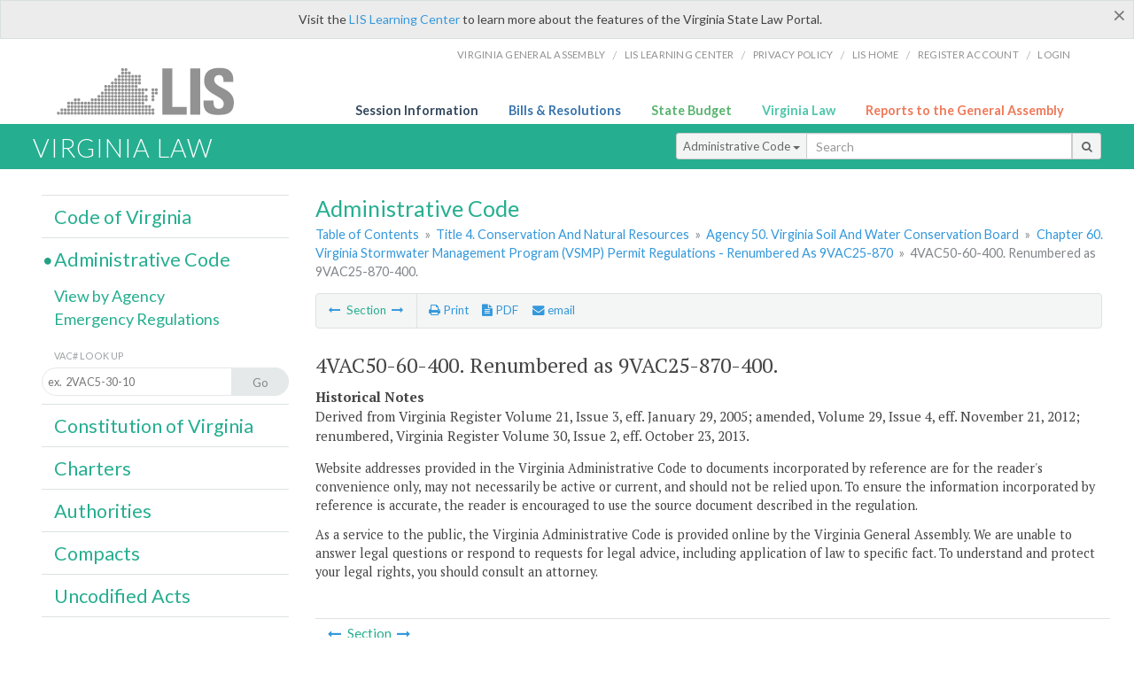

--- FILE ---
content_type: application/javascript
request_url: https://law.lis.virginia.gov/Scripts/jquery.fancybox.js
body_size: 14518
content:
/*!
 * fancyBox - jQuery Plugin
 * version: 2.1.5 (Fri, 14 Jun 2013)
 * requires jQuery v1.6 or later
 *
 * Examples at http://fancyapps.com/fancybox/
 * License: www.fancyapps.com/fancybox/#license
 *
 * Copyright 2012 Janis Skarnelis - janis@fancyapps.com
 *
 */

; (function (window, document, $, undefined) {
    "use strict";

    var H = $("html"),
		W = $(window),
		D = $(document),
		F = $.fancybox = function () {
		    F.open.apply(this, arguments);
		},
		IE = navigator.userAgent.match(/msie/i),
		didUpdate = null,
		isTouch = document.createTouch !== undefined,

		isQuery = function (obj) {
		    return obj && obj.hasOwnProperty && obj instanceof $;
		},
		isString = function (str) {
		    return str && $.type(str) === "string";
		},
		isPercentage = function (str) {
		    return isString(str) && str.indexOf('%') > 0;
		},
		isScrollable = function (el) {
		    return (el && !(el.style.overflow && el.style.overflow === 'hidden') && ((el.clientWidth && el.scrollWidth > el.clientWidth) || (el.clientHeight && el.scrollHeight > el.clientHeight)));
		},
		getScalar = function (orig, dim) {
		    var value = parseInt(orig, 10) || 0;

		    if (dim && isPercentage(orig)) {
		        value = F.getViewport()[dim] / 100 * value;
		    }

		    return Math.ceil(value);
		},
		getValue = function (value, dim) {
		    return getScalar(value, dim) + 'px';
		};

    $.extend(F, {
        // The current version of fancyBox
        version: '2.1.5',

        defaults: {
            padding: 15,
            margin: 20,

            width: 800,
            height: 600,
            minWidth: 100,
            minHeight: 100,
            maxWidth: 9999,
            maxHeight: 9999,
            pixelRatio: 1, // Set to 2 for retina display support

            autoSize: true,
            autoHeight: false,
            autoWidth: false,

            autoResize: true,
            autoCenter: !isTouch,
            fitToView: true,
            aspectRatio: false,
            topRatio: 0.5,
            leftRatio: 0.5,

            scrolling: 'auto', // 'auto', 'yes' or 'no'
            wrapCSS: '',

            arrows: true,
            closeBtn: true,
            closeClick: false,
            nextClick: false,
            mouseWheel: true,
            autoPlay: false,
            playSpeed: 3000,
            preload: 3,
            modal: false,
            loop: true,

            ajax: {
                dataType: 'html',
                headers: { 'X-fancyBox': true }
            },
            iframe: {
                scrolling: 'auto',
                preload: true
            },
            swf: {
                wmode: 'transparent',
                allowfullscreen: 'true',
                allowscriptaccess: 'always'
            },

            keys: {
                next: {
                    13: 'left', // enter
                    34: 'up',   // page down
                    39: 'left', // right arrow
                    40: 'up'    // down arrow
                },
                prev: {
                    8: 'right',  // backspace
                    33: 'down',   // page up
                    37: 'right',  // left arrow
                    38: 'down'    // up arrow
                },
                close: [27], // escape key
                play: [32], // space - start/stop slideshow
                toggle: [70]  // letter "f" - toggle fullscreen
            },

            direction: {
                next: 'left',
                prev: 'right'
            },

            scrollOutside: true,

            // Override some properties
            index: 0,
            type: null,
            href: null,
            content: null,
            title: null,

            // HTML templates
            tpl: {
                wrap: '<div class="fancybox-wrap" tabIndex="-1"><div class="fancybox-skin"><div class="fancybox-outer"><div class="fancybox-inner"></div></div></div></div>',
                image: '<img class="fancybox-image" src="{href}" alt="" />',
                iframe: '<iframe id="fancybox-frame{rnd}" name="fancybox-frame{rnd}" class="fancybox-iframe" frameborder="0" vspace="0" hspace="0" webkitAllowFullScreen mozallowfullscreen allowFullScreen' + (IE ? ' allowtransparency="true"' : '') + '></iframe>',
                error: '<p class="fancybox-error">The requested content cannot be loaded.<br/>Please try again later.</p>',
                closeBtn: '<a title="Close" class="fancybox-item fancybox-close" href="javascript:;"></a>',
                next: '<a title="Next" class="fancybox-nav fancybox-next" href="javascript:;"><span></span></a>',
                prev: '<a title="Previous" class="fancybox-nav fancybox-prev" href="javascript:;"><span></span></a>'
            },

            // Properties for each animation type
            // Opening fancyBox
            openEffect: 'fade', // 'elastic', 'fade' or 'none'
            openSpeed: 250,
            openEasing: 'swing',
            openOpacity: true,
            openMethod: 'zoomIn',

            // Closing fancyBox
            closeEffect: 'fade', // 'elastic', 'fade' or 'none'
            closeSpeed: 250,
            closeEasing: 'swing',
            closeOpacity: true,
            closeMethod: 'zoomOut',

            // Changing next gallery item
            nextEffect: 'elastic', // 'elastic', 'fade' or 'none'
            nextSpeed: 250,
            nextEasing: 'swing',
            nextMethod: 'changeIn',

            // Changing previous gallery item
            prevEffect: 'elastic', // 'elastic', 'fade' or 'none'
            prevSpeed: 250,
            prevEasing: 'swing',
            prevMethod: 'changeOut',

            // Enable default helpers
            helpers: {
                overlay: true,
                title: true
            },

            // Callbacks
            onCancel: $.noop, // If canceling
            beforeLoad: $.noop, // Before loading
            afterLoad: $.noop, // After loading
            beforeShow: $.noop, // Before changing in current item
            afterShow: $.noop, // After opening
            beforeChange: $.noop, // Before changing gallery item
            beforeClose: $.noop, // Before closing
            afterClose: $.noop  // After closing
        },

        //Current state
        group: {}, // Selected group
        opts: {}, // Group options
        previous: null,  // Previous element
        coming: null,  // Element being loaded
        current: null,  // Currently loaded element
        isActive: false, // Is activated
        isOpen: false, // Is currently open
        isOpened: false, // Have been fully opened at least once

        wrap: null,
        skin: null,
        outer: null,
        inner: null,

        player: {
            timer: null,
            isActive: false
        },

        // Loaders
        ajaxLoad: null,
        imgPreload: null,

        // Some collections
        transitions: {},
        helpers: {},

        /*
		 *	Static methods
		 */

        open: function (group, opts) {
            if (!group) {
                return;
            }

            if (!$.isPlainObject(opts)) {
                opts = {};
            }

            // Close if already active
            if (false === F.close(true)) {
                return;
            }

            // Normalize group
            if (!$.isArray(group)) {
                group = isQuery(group) ? $(group).get() : [group];
            }

            // Recheck if the type of each element is `object` and set content type (image, ajax, etc)
            $.each(group, function (i, element) {
                var obj = {},
					href,
					title,
					content,
					type,
					rez,
					hrefParts,
					selector;

                if ($.type(element) === "object") {
                    // Check if is DOM element
                    if (element.nodeType) {
                        element = $(element);
                    }

                    if (isQuery(element)) {
                        obj = {
                            href: element.data('fancybox-href') || element.attr('href'),
                            title: $('<div/>').text(element.data('fancybox-title') || element.attr('title')).html(),
                            isDom: true,
                            element: element
                        };

                        if ($.metadata) {
                            $.extend(true, obj, element.metadata());
                        }

                    } else {
                        obj = element;
                    }
                }

                href = opts.href || obj.href || (isString(element) ? element : null);
                title = opts.title !== undefined ? opts.title : obj.title || '';

                content = opts.content || obj.content;
                type = content ? 'html' : (opts.type || obj.type);

                if (!type && obj.isDom) {
                    type = element.data('fancybox-type');

                    if (!type) {
                        rez = element.prop('class').match(/fancybox\.(\w+)/);
                        type = rez ? rez[1] : null;
                    }
                }

                if (isString(href)) {
                    // Try to guess the content type
                    if (!type) {
                        if (F.isImage(href)) {
                            type = 'image';

                        } else if (F.isSWF(href)) {
                            type = 'swf';

                        } else if (href.charAt(0) === '#') {
                            type = 'inline';

                        } else if (isString(element)) {
                            type = 'html';
                            content = element;
                        }
                    }

                    // Split url into two pieces with source url and content selector, e.g,
                    // "/mypage.html #my_id" will load "/mypage.html" and display element having id "my_id"
                    if (type === 'ajax') {
                        hrefParts = href.split(/\s+/, 2);
                        href = hrefParts.shift();
                        selector = hrefParts.shift();
                    }
                }

                if (!content) {
                    if (type === 'inline') {
                        if (href) {
                            content = $(isString(href) ? href.replace(/.*(?=#[^\s]+$)/, '') : href); //strip for ie7

                        } else if (obj.isDom) {
                            content = element;
                        }

                    } else if (type === 'html') {
                        content = href;

                    } else if (!type && !href && obj.isDom) {
                        type = 'inline';
                        content = element;
                    }
                }

                $.extend(obj, {
                    href: href,
                    type: type,
                    content: content,
                    title: title,
                    selector: selector
                });

                group[i] = obj;
            });

            // Extend the defaults
            F.opts = $.extend(true, {}, F.defaults, opts);

            // All options are merged recursive except keys
            if (opts.keys !== undefined) {
                F.opts.keys = opts.keys ? $.extend({}, F.defaults.keys, opts.keys) : false;
            }

            F.group = group;

            return F._start(F.opts.index);
        },

        // Cancel image loading or abort ajax request
        cancel: function () {
            var coming = F.coming;

            if (coming && false === F.trigger('onCancel')) {
                return;
            }

            F.hideLoading();

            if (!coming) {
                return;
            }

            if (F.ajaxLoad) {
                F.ajaxLoad.abort();
            }

            F.ajaxLoad = null;

            if (F.imgPreload) {
                F.imgPreload.onload = F.imgPreload.onerror = null;
            }

            if (coming.wrap) {
                coming.wrap.stop(true, true).trigger('onReset').remove();
            }

            F.coming = null;

            // If the first item has been canceled, then clear everything
            if (!F.current) {
                F._afterZoomOut(coming);
            }
        },

        // Start closing animation if is open; remove immediately if opening/closing
        close: function (event) {
            F.cancel();

            if (false === F.trigger('beforeClose')) {
                return;
            }

            F.unbindEvents();

            if (!F.isActive) {
                return;
            }

            if (!F.isOpen || event === true) {
                $('.fancybox-wrap').stop(true).trigger('onReset').remove();

                F._afterZoomOut();

            } else {
                F.isOpen = F.isOpened = false;
                F.isClosing = true;

                $('.fancybox-item, .fancybox-nav').remove();

                F.wrap.stop(true, true).removeClass('fancybox-opened');

                F.transitions[F.current.closeMethod]();
            }
        },

        // Manage slideshow:
        //   $.fancybox.play(); - toggle slideshow
        //   $.fancybox.play( true ); - start
        //   $.fancybox.play( false ); - stop
        play: function (action) {
            var clear = function () {
                clearTimeout(F.player.timer);
            },
				set = function () {
				    clear();

				    if (F.current && F.player.isActive) {
				        F.player.timer = setTimeout(F.next, F.current.playSpeed);
				    }
				},
				stop = function () {
				    clear();

				    D.unbind('.player');

				    F.player.isActive = false;

				    F.trigger('onPlayEnd');
				},
				start = function () {
				    if (F.current && (F.current.loop || F.current.index < F.group.length - 1)) {
				        F.player.isActive = true;

				        D.bind({
				            'onCancel.player beforeClose.player': stop,
				            'onUpdate.player': set,
				            'beforeLoad.player': clear
				        });

				        set();

				        F.trigger('onPlayStart');
				    }
				};

            if (action === true || (!F.player.isActive && action !== false)) {
                start();
            } else {
                stop();
            }
        },

        // Navigate to next gallery item
        next: function (direction) {
            var current = F.current;

            if (current) {
                if (!isString(direction)) {
                    direction = current.direction.next;
                }

                F.jumpto(current.index + 1, direction, 'next');
            }
        },

        // Navigate to previous gallery item
        prev: function (direction) {
            var current = F.current;

            if (current) {
                if (!isString(direction)) {
                    direction = current.direction.prev;
                }

                F.jumpto(current.index - 1, direction, 'prev');
            }
        },

        // Navigate to gallery item by index
        jumpto: function (index, direction, router) {
            var current = F.current;

            if (!current) {
                return;
            }

            index = getScalar(index);

            F.direction = direction || current.direction[(index >= current.index ? 'next' : 'prev')];
            F.router = router || 'jumpto';

            if (current.loop) {
                if (index < 0) {
                    index = current.group.length + (index % current.group.length);
                }

                index = index % current.group.length;
            }

            if (current.group[index] !== undefined) {
                F.cancel();

                F._start(index);
            }
        },

        // Center inside viewport and toggle position type to fixed or absolute if needed
        reposition: function (e, onlyAbsolute) {
            var current = F.current,
				wrap = current ? current.wrap : null,
				pos;

            if (wrap) {
                pos = F._getPosition(onlyAbsolute);

                if (e && e.type === 'scroll') {
                    delete pos.position;

                    wrap.stop(true, true).animate(pos, 200);

                } else {
                    wrap.css(pos);

                    current.pos = $.extend({}, current.dim, pos);
                }
            }
        },

        update: function (e) {
            var type = (e && e.originalEvent && e.originalEvent.type),
				anyway = !type || type === 'orientationchange';

            if (anyway) {
                clearTimeout(didUpdate);

                didUpdate = null;
            }

            if (!F.isOpen || didUpdate) {
                return;
            }

            didUpdate = setTimeout(function () {
                var current = F.current;

                if (!current || F.isClosing) {
                    return;
                }

                F.wrap.removeClass('fancybox-tmp');

                if (anyway || type === 'load' || (type === 'resize' && current.autoResize)) {
                    F._setDimension();
                }

                if (!(type === 'scroll' && current.canShrink)) {
                    F.reposition(e);
                }

                F.trigger('onUpdate');

                didUpdate = null;

            }, (anyway && !isTouch ? 0 : 300));
        },

        // Shrink content to fit inside viewport or restore if resized
        toggle: function (action) {
            if (F.isOpen) {
                F.current.fitToView = $.type(action) === "boolean" ? action : !F.current.fitToView;

                // Help browser to restore document dimensions
                if (isTouch) {
                    F.wrap.removeAttr('style').addClass('fancybox-tmp');

                    F.trigger('onUpdate');
                }

                F.update();
            }
        },

        hideLoading: function () {
            D.unbind('.loading');

            $('#fancybox-loading').remove();
        },

        showLoading: function () {
            var el, viewport;

            F.hideLoading();

            el = $('<div id="fancybox-loading"><div></div></div>').click(F.cancel).appendTo('body');

            // If user will press the escape-button, the request will be canceled
            D.bind('keydown.loading', function (e) {
                if ((e.which || e.keyCode) === 27) {
                    e.preventDefault();

                    F.cancel();
                }
            });

            if (!F.defaults.fixed) {
                viewport = F.getViewport();

                el.css({
                    position: 'absolute',
                    top: (viewport.h * 0.5) + viewport.y,
                    left: (viewport.w * 0.5) + viewport.x
                });
            }

            F.trigger('onLoading');
        },

        getViewport: function () {
            var locked = (F.current && F.current.locked) || false,
				rez = {
				    x: W.scrollLeft(),
				    y: W.scrollTop()
				};

            if (locked && locked.length) {
                rez.w = locked[0].clientWidth;
                rez.h = locked[0].clientHeight;

            } else {
                // See http://bugs.jquery.com/ticket/6724
                rez.w = isTouch && window.innerWidth ? window.innerWidth : W.width();
                rez.h = isTouch && window.innerHeight ? window.innerHeight : W.height();
            }

            return rez;
        },

        // Unbind the keyboard / clicking actions
        unbindEvents: function () {
            if (F.wrap && isQuery(F.wrap)) {
                F.wrap.unbind('.fb');
            }

            D.unbind('.fb');
            W.unbind('.fb');
        },

        bindEvents: function () {
            var current = F.current,
				keys;

            if (!current) {
                return;
            }

            // Changing document height on iOS devices triggers a 'resize' event,
            // that can change document height... repeating infinitely
            W.bind('orientationchange.fb' + (isTouch ? '' : ' resize.fb') + (current.autoCenter && !current.locked ? ' scroll.fb' : ''), F.update);

            keys = current.keys;

            if (keys) {
                D.bind('keydown.fb', function (e) {
                    var code = e.which || e.keyCode,
						target = e.target || e.srcElement;

                    // Skip esc key if loading, because showLoading will cancel preloading
                    if (code === 27 && F.coming) {
                        return false;
                    }

                    // Ignore key combinations and key events within form elements
                    if (!e.ctrlKey && !e.altKey && !e.shiftKey && !e.metaKey && !(target && (target.type || $(target).is('[contenteditable]')))) {
                        $.each(keys, function (i, val) {
                            if (current.group.length > 1 && val[code] !== undefined) {
                                F[i](val[code]);

                                e.preventDefault();
                                return false;
                            }

                            if ($.inArray(code, val) > -1) {
                                F[i]();

                                e.preventDefault();
                                return false;
                            }
                        });
                    }
                });
            }

            if ($.fn.mousewheel && current.mouseWheel) {
                F.wrap.bind('mousewheel.fb', function (e, delta, deltaX, deltaY) {
                    var target = e.target || null,
						parent = $(target),
						canScroll = false;

                    while (parent.length) {
                        if (canScroll || parent.is('.fancybox-skin') || parent.is('.fancybox-wrap')) {
                            break;
                        }

                        canScroll = isScrollable(parent[0]);
                        parent = $(parent).parent();
                    }

                    if (delta !== 0 && !canScroll) {
                        if (F.group.length > 1 && !current.canShrink) {
                            if (deltaY > 0 || deltaX > 0) {
                                F.prev(deltaY > 0 ? 'down' : 'left');

                            } else if (deltaY < 0 || deltaX < 0) {
                                F.next(deltaY < 0 ? 'up' : 'right');
                            }

                            e.preventDefault();
                        }
                    }
                });
            }
        },

        trigger: function (event, o) {
            var ret, obj = o || F.coming || F.current;

            if (obj) {
                if ($.isFunction(obj[event])) {
                    ret = obj[event].apply(obj, Array.prototype.slice.call(arguments, 1));
                }

                if (ret === false) {
                    return false;
                }

                if (obj.helpers) {
                    $.each(obj.helpers, function (helper, opts) {
                        if (opts && F.helpers[helper] && $.isFunction(F.helpers[helper][event])) {
                            F.helpers[helper][event]($.extend(true, {}, F.helpers[helper].defaults, opts), obj);
                        }
                    });
                }
            }

            D.trigger(event);
        },

        isImage: function (str) {
            return isString(str) && str.match(/(^data:image\/.*,)|(\.(jp(e|g|eg)|gif|png|bmp|webp|svg)((\?|#).*)?$)/i);
        },

        isSWF: function (str) {
            return isString(str) && str.match(/\.(swf)((\?|#).*)?$/i);
        },

        _start: function (index) {
            var coming = {},
				obj,
				href,
				type,
				margin,
				padding;

            index = getScalar(index);
            obj = F.group[index] || null;

            if (!obj) {
                return false;
            }

            coming = $.extend(true, {}, F.opts, obj);

            // Convert margin and padding properties to array - top, right, bottom, left
            margin = coming.margin;
            padding = coming.padding;

            if ($.type(margin) === 'number') {
                coming.margin = [margin, margin, margin, margin];
            }

            if ($.type(padding) === 'number') {
                coming.padding = [padding, padding, padding, padding];
            }

            // 'modal' propery is just a shortcut
            if (coming.modal) {
                $.extend(true, coming, {
                    closeBtn: true,
                    closeClick: true,
                    nextClick: false,
                    arrows: false,
                    mouseWheel: false,
                    keys: null,
                    helpers: {
                        overlay: {
                            closeClick: true
                        }
                    }
                });
            }

            // 'autoSize' property is a shortcut, too
            if (coming.autoSize) {
                coming.autoWidth = coming.autoHeight = true;
            }

            if (coming.width === 'auto') {
                coming.autoWidth = true;
            }

            if (coming.height === 'auto') {
                coming.autoHeight = true;
            }

            /*
			 * Add reference to the group, so it`s possible to access from callbacks, example:
			 * afterLoad : function() {
			 *     this.title = 'Image ' + (this.index + 1) + ' of ' + this.group.length + (this.title ? ' - ' + this.title : '');
			 * }
			 */

            coming.group = F.group;
            coming.index = index;

            // Give a chance for callback or helpers to update coming item (type, title, etc)
            F.coming = coming;

            if (false === F.trigger('beforeLoad')) {
                F.coming = null;

                return;
            }

            type = coming.type;
            href = coming.href;

            if (!type) {
                F.coming = null;

                //If we can not determine content type then drop silently or display next/prev item if looping through gallery
                if (F.current && F.router && F.router !== 'jumpto') {
                    F.current.index = index;

                    return F[F.router](F.direction);
                }

                return false;
            }

            F.isActive = true;

            if (type === 'image' || type === 'swf') {
                coming.autoHeight = coming.autoWidth = false;
                coming.scrolling = 'visible';
            }

            if (type === 'image') {
                coming.aspectRatio = true;
            }

            if (type === 'iframe' && isTouch) {
                coming.scrolling = 'scroll';
            }

            // Build the neccessary markup
            coming.wrap = $(coming.tpl.wrap).addClass('fancybox-' + (isTouch ? 'mobile' : 'desktop') + ' fancybox-type-' + type + ' fancybox-tmp ' + coming.wrapCSS).appendTo(coming.parent || 'body');

            $.extend(coming, {
                skin: $('.fancybox-skin', coming.wrap),
                outer: $('.fancybox-outer', coming.wrap),
                inner: $('.fancybox-inner', coming.wrap)
            });

            $.each(["Top", "Right", "Bottom", "Left"], function (i, v) {
                coming.skin.css('padding' + v, getValue(coming.padding[i]));
            });

            F.trigger('onReady');

            // Check before try to load; 'inline' and 'html' types need content, others - href
            if (type === 'inline' || type === 'html') {
                if (!coming.content || !coming.content.length) {
                    return F._error('content');
                }

            } else if (!href) {
                return F._error('href');
            }

            if (type === 'image') {
                F._loadImage();

            } else if (type === 'ajax') {
                F._loadAjax();

            } else if (type === 'iframe') {
                F._loadIframe();

            } else {
                F._afterLoad();
            }
        },

        _error: function (type) {
            $.extend(F.coming, {
                type: 'html',
                autoWidth: true,
                autoHeight: true,
                minWidth: 0,
                minHeight: 0,
                scrolling: 'no',
                hasError: type,
                content: F.coming.tpl.error
            });

            F._afterLoad();
        },

        _loadImage: function () {
            // Reset preload image so it is later possible to check "complete" property
            var img = F.imgPreload = new Image();

            img.onload = function () {
                this.onload = this.onerror = null;

                F.coming.width = this.width / F.opts.pixelRatio;
                F.coming.height = this.height / F.opts.pixelRatio;

                F._afterLoad();
            };

            img.onerror = function () {
                this.onload = this.onerror = null;

                F._error('image');
            };

            img.src = F.coming.href;

            if (img.complete !== true) {
                F.showLoading();
            }
        },

        _loadAjax: function () {
            var coming = F.coming;

            F.showLoading();

            F.ajaxLoad = $.ajax($.extend({}, coming.ajax, {
                url: coming.href,
                error: function (jqXHR, textStatus) {
                    if (F.coming && textStatus !== 'abort') {
                        F._error('ajax', jqXHR);

                    } else {
                        F.hideLoading();
                    }
                },
                success: function (data, textStatus) {
                    if (textStatus === 'success') {
                        coming.content = data;

                        F._afterLoad();
                    }
                }
            }));
        },

        _loadIframe: function () {
            var coming = F.coming,
				iframe = $(coming.tpl.iframe.replace(/\{rnd\}/g, new Date().getTime()))
					.attr('scrolling', isTouch ? 'auto' : coming.iframe.scrolling)
					.attr('src', coming.href);

            // This helps IE
            $(coming.wrap).bind('onReset', function () {
                try {
                    $(this).find('iframe').hide().attr('src', '//about:blank').end().empty();
                } catch (e) { }
            });

            if (coming.iframe.preload) {
                F.showLoading();

                iframe.one('load', function () {
                    $(this).data('ready', 1);

                    // iOS will lose scrolling if we resize
                    if (!isTouch) {
                        $(this).bind('load.fb', F.update);
                    }

                    // Without this trick:
                    //   - iframe won't scroll on iOS devices
                    //   - IE7 sometimes displays empty iframe
                    $(this).parents('.fancybox-wrap').width('100%').removeClass('fancybox-tmp').show();

                    F._afterLoad();
                });
            }

            coming.content = iframe.appendTo(coming.inner);

            if (!coming.iframe.preload) {
                F._afterLoad();
            }
        },

        _preloadImages: function () {
            var group = F.group,
				current = F.current,
				len = group.length,
				cnt = current.preload ? Math.min(current.preload, len - 1) : 0,
				item,
				i;

            for (i = 1; i <= cnt; i += 1) {
                item = group[(current.index + i) % len];

                if (item.type === 'image' && item.href) {
                    new Image().src = item.href;
                }
            }
        },

        _afterLoad: function () {
            var coming = F.coming,
				previous = F.current,
				placeholder = 'fancybox-placeholder',
				current,
				content,
				type,
				scrolling,
				href,
				embed;

            F.hideLoading();

            if (!coming || F.isActive === false) {
                return;
            }

            if (false === F.trigger('afterLoad', coming, previous)) {
                coming.wrap.stop(true).trigger('onReset').remove();

                F.coming = null;

                return;
            }

            if (previous) {
                F.trigger('beforeChange', previous);

                previous.wrap.stop(true).removeClass('fancybox-opened')
					.find('.fancybox-item, .fancybox-nav')
					.remove();
            }

            F.unbindEvents();

            current = coming;
            content = coming.content;
            type = coming.type;
            scrolling = coming.scrolling;

            $.extend(F, {
                wrap: current.wrap,
                skin: current.skin,
                outer: current.outer,
                inner: current.inner,
                current: current,
                previous: previous
            });

            href = current.href;

            switch (type) {
                case 'inline':
                case 'ajax':
                case 'html':
                    if (current.selector) {
                        content = $('<div>').html(content).find(current.selector);

                    } else if (isQuery(content)) {
                        if (!content.data(placeholder)) {
                            content.data(placeholder, $('<div class="' + placeholder + '"></div>').insertAfter(content).hide());
                        }

                        content = content.show().detach();

                        current.wrap.bind('onReset', function () {
                            if ($(this).find(content).length) {
                                content.hide().replaceAll(content.data(placeholder)).data(placeholder, false);
                            }
                        });
                    }
                    break;

                case 'image':
                    content = current.tpl.image.replace(/\{href\}/g, href);
                    break;

                case 'swf':
                    content = '<object id="fancybox-swf" classid="clsid:D27CDB6E-AE6D-11cf-96B8-444553540000" width="100%" height="100%"><param name="movie" value="' + href + '"></param>';
                    embed = '';

                    $.each(current.swf, function (name, val) {
                        content += '<param name="' + name + '" value="' + val + '"></param>';
                        embed += ' ' + name + '="' + val + '"';
                    });

                    content += '<embed src="' + href + '" type="application/x-shockwave-flash" width="100%" height="100%"' + embed + '></embed></object>';
                    break;
            }

            if (!(isQuery(content) && content.parent().is(current.inner))) {
                current.inner.append(content);
            }

            // Give a chance for helpers or callbacks to update elements
            F.trigger('beforeShow');

            // Set scrolling before calculating dimensions
            current.inner.css('overflow', scrolling === 'yes' ? 'scroll' : (scrolling === 'no' ? 'hidden' : scrolling));

            // Set initial dimensions and start position
            F._setDimension();

            F.reposition();

            F.isOpen = false;
            F.coming = null;

            F.bindEvents();

            if (!F.isOpened) {
                $('.fancybox-wrap').not(current.wrap).stop(true).trigger('onReset').remove();

            } else if (previous.prevMethod) {
                F.transitions[previous.prevMethod]();
            }

            F.transitions[F.isOpened ? current.nextMethod : current.openMethod]();

            F._preloadImages();
        },

        _setDimension: function () {
            var viewport = F.getViewport(),
				steps = 0,
				canShrink = false,
				canExpand = false,
				wrap = F.wrap,
				skin = F.skin,
				inner = F.inner,
				current = F.current,
				width = current.width,
				height = current.height,
				minWidth = current.minWidth,
				minHeight = current.minHeight,
				maxWidth = current.maxWidth,
				maxHeight = current.maxHeight,
				scrolling = current.scrolling,
				scrollOut = current.scrollOutside ? current.scrollbarWidth : 0,
				margin = current.margin,
				wMargin = getScalar(margin[1] + margin[3]),
				hMargin = getScalar(margin[0] + margin[2]),
				wPadding,
				hPadding,
				wSpace,
				hSpace,
				origWidth,
				origHeight,
				origMaxWidth,
				origMaxHeight,
				ratio,
				width_,
				height_,
				maxWidth_,
				maxHeight_,
				iframe,
				body;

            // Reset dimensions so we could re-check actual size
            wrap.add(skin).add(inner).width('auto').height('auto').removeClass('fancybox-tmp');

            wPadding = getScalar(skin.outerWidth(true) - skin.width());
            hPadding = getScalar(skin.outerHeight(true) - skin.height());

            // Any space between content and viewport (margin, padding, border, title)
            wSpace = wMargin + wPadding;
            hSpace = hMargin + hPadding;

            origWidth = isPercentage(width) ? (viewport.w - wSpace) * getScalar(width) / 100 : width;
            origHeight = isPercentage(height) ? (viewport.h - hSpace) * getScalar(height) / 100 : height;

            if (current.type === 'iframe') {
                iframe = current.content;

                if (current.autoHeight && iframe.data('ready') === 1) {
                    try {
                        if (iframe[0].contentWindow.document.location) {
                            inner.width(origWidth).height(9999);

                            body = iframe.contents().find('body');

                            if (scrollOut) {
                                body.css('overflow-x', 'hidden');
                            }

                            origHeight = body.outerHeight(true);
                        }

                    } catch (e) { }
                }

            } else if (current.autoWidth || current.autoHeight) {
                inner.addClass('fancybox-tmp');

                // Set width or height in case we need to calculate only one dimension
                if (!current.autoWidth) {
                    inner.width(origWidth);
                }

                if (!current.autoHeight) {
                    inner.height(origHeight);
                }

                if (current.autoWidth) {
                    origWidth = inner.width();
                }

                if (current.autoHeight) {
                    origHeight = inner.height();
                }

                inner.removeClass('fancybox-tmp');
            }

            width = getScalar(origWidth);
            height = getScalar(origHeight);

            ratio = origWidth / origHeight;

            // Calculations for the content
            minWidth = getScalar(isPercentage(minWidth) ? getScalar(minWidth, 'w') - wSpace : minWidth);
            maxWidth = getScalar(isPercentage(maxWidth) ? getScalar(maxWidth, 'w') - wSpace : maxWidth);

            minHeight = getScalar(isPercentage(minHeight) ? getScalar(minHeight, 'h') - hSpace : minHeight);
            maxHeight = getScalar(isPercentage(maxHeight) ? getScalar(maxHeight, 'h') - hSpace : maxHeight);

            // These will be used to determine if wrap can fit in the viewport
            origMaxWidth = maxWidth;
            origMaxHeight = maxHeight;

            if (current.fitToView) {
                maxWidth = Math.min(viewport.w - wSpace, maxWidth);
                maxHeight = Math.min(viewport.h - hSpace, maxHeight);
            }

            maxWidth_ = viewport.w - wMargin;
            maxHeight_ = viewport.h - hMargin;

            if (current.aspectRatio) {
                if (width > maxWidth) {
                    width = maxWidth;
                    height = getScalar(width / ratio);
                }

                if (height > maxHeight) {
                    height = maxHeight;
                    width = getScalar(height * ratio);
                }

                if (width < minWidth) {
                    width = minWidth;
                    height = getScalar(width / ratio);
                }

                if (height < minHeight) {
                    height = minHeight;
                    width = getScalar(height * ratio);
                }

            } else {
                width = Math.max(minWidth, Math.min(width, maxWidth));

                if (current.autoHeight && current.type !== 'iframe') {
                    inner.width(width);

                    height = inner.height();
                }

                height = Math.max(minHeight, Math.min(height, maxHeight));
            }

            // Try to fit inside viewport (including the title)
            if (current.fitToView) {
                inner.width(width).height(height);

                wrap.width(width + wPadding);

                // Real wrap dimensions
                width_ = wrap.width();
                height_ = wrap.height();

                if (current.aspectRatio) {
                    while ((width_ > maxWidth_ || height_ > maxHeight_) && width > minWidth && height > minHeight) {
                        if (steps++ > 19) {
                            break;
                        }

                        height = Math.max(minHeight, Math.min(maxHeight, height - 10));
                        width = getScalar(height * ratio);

                        if (width < minWidth) {
                            width = minWidth;
                            height = getScalar(width / ratio);
                        }

                        if (width > maxWidth) {
                            width = maxWidth;
                            height = getScalar(width / ratio);
                        }

                        inner.width(width).height(height);

                        wrap.width(width + wPadding);

                        width_ = wrap.width();
                        height_ = wrap.height();
                    }

                } else {
                    width = Math.max(minWidth, Math.min(width, width - (width_ - maxWidth_)));
                    height = Math.max(minHeight, Math.min(height, height - (height_ - maxHeight_)));
                }
            }

            if (scrollOut && scrolling === 'auto' && height < origHeight && (width + wPadding + scrollOut) < maxWidth_) {
                width += scrollOut;
            }

            inner.width(width).height(height);

            wrap.width(width + wPadding);

            width_ = wrap.width();
            height_ = wrap.height();

            canShrink = (width_ > maxWidth_ || height_ > maxHeight_) && width > minWidth && height > minHeight;
            canExpand = current.aspectRatio ? (width < origMaxWidth && height < origMaxHeight && width < origWidth && height < origHeight) : ((width < origMaxWidth || height < origMaxHeight) && (width < origWidth || height < origHeight));

            $.extend(current, {
                dim: {
                    width: getValue(width_),
                    height: getValue(height_)
                },
                origWidth: origWidth,
                origHeight: origHeight,
                canShrink: canShrink,
                canExpand: canExpand,
                wPadding: wPadding,
                hPadding: hPadding,
                wrapSpace: height_ - skin.outerHeight(true),
                skinSpace: skin.height() - height
            });

            if (!iframe && current.autoHeight && height > minHeight && height < maxHeight && !canExpand) {
                inner.height('auto');
            }
        },

        _getPosition: function (onlyAbsolute) {
            var current = F.current,
				viewport = F.getViewport(),
				margin = current.margin,
				width = F.wrap.width() + margin[1] + margin[3],
				height = F.wrap.height() + margin[0] + margin[2],
				rez = {
				    position: 'absolute',
				    top: margin[0],
				    left: margin[3]
				};

            if (current.autoCenter && current.fixed && !onlyAbsolute && height <= viewport.h && width <= viewport.w) {
                rez.position = 'fixed';

            } else if (!current.locked) {
                rez.top += viewport.y;
                rez.left += viewport.x;
            }

            rez.top = getValue(Math.max(rez.top, rez.top + ((viewport.h - height) * current.topRatio)));
            rez.left = getValue(Math.max(rez.left, rez.left + ((viewport.w - width) * current.leftRatio)));

            return rez;
        },

        _afterZoomIn: function () {
            var current = F.current;

            if (!current) {
                return;
            }

            F.isOpen = F.isOpened = true;

            F.wrap.css('overflow', 'visible').addClass('fancybox-opened');

            F.update();

            // Assign a click event
            if (current.closeClick || (current.nextClick && F.group.length > 1)) {
                F.inner.css('cursor', 'pointer').bind('click.fb', function (e) {
                    if (!$(e.target).is('a') && !$(e.target).parent().is('a')) {
                        e.preventDefault();

                        F[current.closeClick ? 'close' : 'next']();
                    }
                });
            }

            // Create a close button
            if (current.closeBtn) {
                $(current.tpl.closeBtn).appendTo(F.skin).bind('click.fb', function (e) {
                    e.preventDefault();

                    F.close();
                });
            }

            // Create navigation arrows
            if (current.arrows && F.group.length > 1) {
                if (current.loop || current.index > 0) {
                    $(current.tpl.prev).appendTo(F.outer).bind('click.fb', F.prev);
                }

                if (current.loop || current.index < F.group.length - 1) {
                    $(current.tpl.next).appendTo(F.outer).bind('click.fb', F.next);
                }
            }

            F.trigger('afterShow');

            // Stop the slideshow if this is the last item
            if (!current.loop && current.index === current.group.length - 1) {

                F.play(false);

            } else if (F.opts.autoPlay && !F.player.isActive) {
                F.opts.autoPlay = false;

                F.play(true);
            }
        },

        _afterZoomOut: function (obj) {
            obj = obj || F.current;

            $('.fancybox-wrap').trigger('onReset').remove();

            $.extend(F, {
                group: {},
                opts: {},
                router: false,
                current: null,
                isActive: false,
                isOpened: false,
                isOpen: false,
                isClosing: false,
                wrap: null,
                skin: null,
                outer: null,
                inner: null
            });

            F.trigger('afterClose', obj);
        }
    });

    /*
	 *	Default transitions
	 */

    F.transitions = {
        getOrigPosition: function () {
            var current = F.current,
				element = current.element,
				orig = current.orig,
				pos = {},
				width = 50,
				height = 50,
				hPadding = current.hPadding,
				wPadding = current.wPadding,
				viewport = F.getViewport();

            if (!orig && current.isDom && element.is(':visible')) {
                orig = element.find('img:first');

                if (!orig.length) {
                    orig = element;
                }
            }

            if (isQuery(orig)) {
                pos = orig.offset();

                if (orig.is('img')) {
                    width = orig.outerWidth();
                    height = orig.outerHeight();
                }

            } else {
                pos.top = viewport.y + (viewport.h - height) * current.topRatio;
                pos.left = viewport.x + (viewport.w - width) * current.leftRatio;
            }

            if (F.wrap.css('position') === 'fixed' || current.locked) {
                pos.top -= viewport.y;
                pos.left -= viewport.x;
            }

            pos = {
                top: getValue(pos.top - hPadding * current.topRatio),
                left: getValue(pos.left - wPadding * current.leftRatio),
                width: getValue(width + wPadding),
                height: getValue(height + hPadding)
            };

            return pos;
        },

        step: function (now, fx) {
            var ratio,
				padding,
				value,
				prop = fx.prop,
				current = F.current,
				wrapSpace = current.wrapSpace,
				skinSpace = current.skinSpace;

            if (prop === 'width' || prop === 'height') {
                ratio = fx.end === fx.start ? 1 : (now - fx.start) / (fx.end - fx.start);

                if (F.isClosing) {
                    ratio = 1 - ratio;
                }

                padding = prop === 'width' ? current.wPadding : current.hPadding;
                value = now - padding;

                F.skin[prop](getScalar(prop === 'width' ? value : value - (wrapSpace * ratio)));
                F.inner[prop](getScalar(prop === 'width' ? value : value - (wrapSpace * ratio) - (skinSpace * ratio)));
            }
        },

        zoomIn: function () {
            var current = F.current,
				startPos = current.pos,
				effect = current.openEffect,
				elastic = effect === 'elastic',
				endPos = $.extend({ opacity: 1 }, startPos);

            // Remove "position" property that breaks older IE
            delete endPos.position;

            if (elastic) {
                startPos = this.getOrigPosition();

                if (current.openOpacity) {
                    startPos.opacity = 0.1;
                }

            } else if (effect === 'fade') {
                startPos.opacity = 0.1;
            }

            F.wrap.css(startPos).animate(endPos, {
                duration: effect === 'none' ? 0 : current.openSpeed,
                easing: current.openEasing,
                step: elastic ? this.step : null,
                complete: F._afterZoomIn
            });
        },

        zoomOut: function () {
            var current = F.current,
				effect = current.closeEffect,
				elastic = effect === 'elastic',
				endPos = { opacity: 0.1 };

            if (elastic) {
                endPos = this.getOrigPosition();

                if (current.closeOpacity) {
                    endPos.opacity = 0.1;
                }
            }

            F.wrap.animate(endPos, {
                duration: effect === 'none' ? 0 : current.closeSpeed,
                easing: current.closeEasing,
                step: elastic ? this.step : null,
                complete: F._afterZoomOut
            });
        },

        changeIn: function () {
            var current = F.current,
				effect = current.nextEffect,
				startPos = current.pos,
				endPos = { opacity: 1 },
				direction = F.direction,
				distance = 200,
				field;

            startPos.opacity = 0.1;

            if (effect === 'elastic') {
                field = direction === 'down' || direction === 'up' ? 'top' : 'left';

                if (direction === 'down' || direction === 'right') {
                    startPos[field] = getValue(getScalar(startPos[field]) - distance);
                    endPos[field] = '+=' + distance + 'px';

                } else {
                    startPos[field] = getValue(getScalar(startPos[field]) + distance);
                    endPos[field] = '-=' + distance + 'px';
                }
            }

            // Workaround for http://bugs.jquery.com/ticket/12273
            if (effect === 'none') {
                F._afterZoomIn();

            } else {
                F.wrap.css(startPos).animate(endPos, {
                    duration: current.nextSpeed,
                    easing: current.nextEasing,
                    complete: F._afterZoomIn
                });
            }
        },

        changeOut: function () {
            var previous = F.previous,
				effect = previous.prevEffect,
				endPos = { opacity: 0.1 },
				direction = F.direction,
				distance = 200;

            if (effect === 'elastic') {
                endPos[direction === 'down' || direction === 'up' ? 'top' : 'left'] = (direction === 'up' || direction === 'left' ? '-' : '+') + '=' + distance + 'px';
            }

            previous.wrap.animate(endPos, {
                duration: effect === 'none' ? 0 : previous.prevSpeed,
                easing: previous.prevEasing,
                complete: function () {
                    $(this).trigger('onReset').remove();
                }
            });
        }
    };

    /*
	 *	Overlay helper
	 */

    F.helpers.overlay = {
        defaults: {
            closeClick: true,      // if true, fancyBox will be closed when user clicks on the overlay
            speedOut: 200,       // duration of fadeOut animation
            showEarly: true,      // indicates if should be opened immediately or wait until the content is ready
            css: {},        // custom CSS properties
            locked: !isTouch,  // if true, the content will be locked into overlay
            fixed: true       // if false, the overlay CSS position property will not be set to "fixed"
        },

        overlay: null,      // current handle
        fixed: false,     // indicates if the overlay has position "fixed"
        el: $('html'), // element that contains "the lock"

        // Public methods
        create: function (opts) {
            var parent;

            opts = $.extend({}, this.defaults, opts);

            if (this.overlay) {
                this.close();
            }

            parent = F.coming ? F.coming.parent : opts.parent;

            this.overlay = $('<div class="fancybox-overlay"></div>').appendTo(parent && parent.lenth ? parent : 'body');
            this.fixed = false;

            if (opts.fixed && F.defaults.fixed) {
                this.overlay.addClass('fancybox-overlay-fixed');

                this.fixed = true;
            }
        },

        open: function (opts) {
            var that = this;

            opts = $.extend({}, this.defaults, opts);

            if (this.overlay) {
                this.overlay.unbind('.overlay').width('auto').height('auto');

            } else {
                this.create(opts);
            }

            if (!this.fixed) {
                W.bind('resize.overlay', $.proxy(this.update, this));

                this.update();
            }

            if (opts.closeClick) {
                this.overlay.bind('click.overlay', function (e) {
                    if ($(e.target).hasClass('fancybox-overlay')) {
                        if (F.isActive) {
                            F.close();
                        } else {
                            that.close();
                        }

                        return false;
                    }
                });
            }

            this.overlay.css(opts.css).show();
        },

        close: function () {
            W.unbind('resize.overlay');

            if (this.el.hasClass('fancybox-lock')) {
                $('.fancybox-margin').removeClass('fancybox-margin');

                this.el.removeClass('fancybox-lock');

                W.scrollTop(this.scrollV).scrollLeft(this.scrollH);
            }

            $('.fancybox-overlay').remove().hide();

            $.extend(this, {
                overlay: null,
                fixed: false
            });
        },

        // Private, callbacks

        update: function () {
            var width = '100%', offsetWidth;

            // Reset width/height so it will not mess
            this.overlay.width(width).height('100%');

            // jQuery does not return reliable result for IE
            if (IE) {
                offsetWidth = Math.max(document.documentElement.offsetWidth, document.body.offsetWidth);

                if (D.width() > offsetWidth) {
                    width = D.width();
                }

            } else if (D.width() > W.width()) {
                width = D.width();
            }

            this.overlay.width(width).height(D.height());
        },

        // This is where we can manipulate DOM, because later it would cause iframes to reload
        onReady: function (opts, obj) {
            var overlay = this.overlay;

            $('.fancybox-overlay').stop(true, true);

            if (!overlay) {
                this.create(opts);
            }

            if (opts.locked && this.fixed && obj.fixed) {
                obj.locked = this.overlay.append(obj.wrap);
                obj.fixed = false;
            }

            if (opts.showEarly === true) {
                this.beforeShow.apply(this, arguments);
            }
        },

        beforeShow: function (opts, obj) {
            if (obj.locked && !this.el.hasClass('fancybox-lock')) {
                if (this.fixPosition !== false) {
                    $('*').filter(function () {
                        return ($(this).css('position') === 'fixed' && !$(this).hasClass("fancybox-overlay") && !$(this).hasClass("fancybox-wrap"));
                    }).addClass('fancybox-margin');
                }

                this.el.addClass('fancybox-margin');

                this.scrollV = W.scrollTop();
                this.scrollH = W.scrollLeft();

                this.el.addClass('fancybox-lock');

                W.scrollTop(this.scrollV).scrollLeft(this.scrollH);
            }

            this.open(opts);
        },

        onUpdate: function () {
            if (!this.fixed) {
                this.update();
            }
        },

        afterClose: function (opts) {
            // Remove overlay if exists and fancyBox is not opening
            // (e.g., it is not being open using afterClose callback)
            if (this.overlay && !F.coming) {
                this.overlay.fadeOut(opts.speedOut, $.proxy(this.close, this));
            }
        }
    };

    /*
	 *	Title helper
	 */

    F.helpers.title = {
        defaults: {
            type: 'float', // 'float', 'inside', 'outside' or 'over',
            position: 'bottom' // 'top' or 'bottom'
        },

        beforeShow: function (opts) {
            var current = F.current,
				text = current.title,
				type = opts.type,
				title,
				target;

            if ($.isFunction(text)) {
                text = text.call(current.element, current);
            }

            if (!isString(text) || $.trim(text) === '') {
                return;
            }

            title = $('<div class="fancybox-title fancybox-title-' + type + '-wrap">' + text + '</div>');

            switch (type) {
                case 'inside':
                    target = F.skin;
                    break;

                case 'outside':
                    target = F.wrap;
                    break;

                case 'over':
                    target = F.inner;
                    break;

                default: // 'float'
                    target = F.skin;

                    title.appendTo('body');

                    if (IE) {
                        title.width(title.width());
                    }

                    title.wrapInner('<span class="child"></span>');

                    //Increase bottom margin so this title will also fit into viewport
                    F.current.margin[2] += Math.abs(getScalar(title.css('margin-bottom')));
                    break;
            }

            title[(opts.position === 'top' ? 'prependTo' : 'appendTo')](target);
        }
    };

    // jQuery plugin initialization
    $.fn.fancybox = function (options) {
        var index,
			that = $(this),
			selector = this.selector || '',
			run = function (e) {
			    var what = $(this).blur(), idx = index, relType, relVal;

			    if (!(e.ctrlKey || e.altKey || e.shiftKey || e.metaKey) && !what.is('.fancybox-wrap')) {
			        relType = options.groupAttr || 'data-fancybox-group';
			        relVal = what.attr(relType);

			        if (!relVal) {
			            relType = 'rel';
			            relVal = what.get(0)[relType];
			        }

			        if (relVal && relVal !== '' && relVal !== 'nofollow') {
			            what = selector.length ? $(selector) : that;
			            what = what.filter('[' + relType + '="' + relVal + '"]');
			            idx = what.index(this);
			        }

			        options.index = idx;

			        // Stop an event from bubbling if everything is fine
			        if (F.open(what, options) !== false) {
			            e.preventDefault();
			        }
			    }
			};

        options = options || {};
        index = options.index || 0;

        if (!selector || options.live === false) {
            that.unbind('click.fb-start').bind('click.fb-start', run);

        } else {
            D.undelegate(selector, 'click.fb-start').delegate(selector + ":not('.fancybox-item, .fancybox-nav')", 'click.fb-start', run);
        }

        this.filter('[data-fancybox-start=1]').trigger('click');

        return this;
    };

    // Tests that need a body at doc ready
    D.ready(function () {
        if ($.scrollbarWidth === undefined) {
            // http://benalman.com/projects/jquery-misc-plugins/#scrollbarwidth
            $.scrollbarWidth = function () {
                var parent = $('<div style="width:50px;height:50px;overflow:auto"><div/></div>').appendTo('body'),
					child = parent.children(),
					width = child.innerWidth() - child.height(99).innerWidth();

                parent.remove();

                return width;
            };
        }

        if ($.support.fixedPosition === undefined) {
            $.support.fixedPosition = (function () {
                var elem = $('<div style="position:fixed;top:20px;"></div>').appendTo('body'),
					fixed = (elem[0].offsetTop === 20 || elem[0].offsetTop === 15);

                elem.remove();

                return fixed;
            }());
        }

        $.extend(F.defaults, {
            scrollbarWidth: $.scrollbarWidth(),
            fixed: $.support.fixedPosition,
            parent: $('body')
        });

    });

    D.load(function () {
        var w1, w2;

        //Get real width of page scroll-bar
        w1 = $(window).width();

        H.addClass('fancybox-lock-test');

        w2 = $(window).width();

        H.removeClass('fancybox-lock-test');

        $("<style type='text/css'>.fancybox-margin{margin-right:" + (w2 - w1) + "px !important;}</style>").appendTo("head");
    });

}(window, document, jQuery));